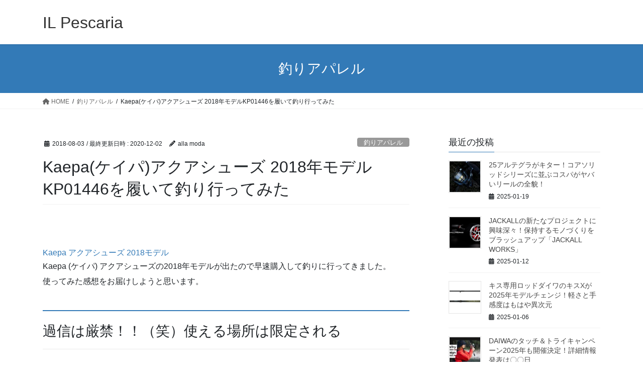

--- FILE ---
content_type: text/html; charset=UTF-8
request_url: https://seiro-nigiwaikan.jp/11382
body_size: 12510
content:
<!DOCTYPE html>
<html lang="ja">
<head>
<meta charset="utf-8">
<meta http-equiv="X-UA-Compatible" content="IE=edge">
<meta name="viewport" content="width=device-width, initial-scale=1">
<title>Kaepa(ケイパ)アクアシューズ  2018年モデルKP01446を履いて釣り行ってみた &#8211; IL Pescaria</title>
<meta name='robots' content='noindex, nofollow' />
	<style>img:is([sizes="auto" i], [sizes^="auto," i]) { contain-intrinsic-size: 3000px 1500px }</style>
	<link rel="alternate" type="application/rss+xml" title="IL Pescaria &raquo; フィード" href="https://seiro-nigiwaikan.jp/feed" />
<link rel="alternate" type="application/rss+xml" title="IL Pescaria &raquo; コメントフィード" href="https://seiro-nigiwaikan.jp/comments/feed" />
<link rel="alternate" type="application/rss+xml" title="IL Pescaria &raquo; Kaepa(ケイパ)アクアシューズ  2018年モデルKP01446を履いて釣り行ってみた のコメントのフィード" href="https://seiro-nigiwaikan.jp/11382/feed" />
<script type="text/javascript">
/* <![CDATA[ */
window._wpemojiSettings = {"baseUrl":"https:\/\/s.w.org\/images\/core\/emoji\/16.0.1\/72x72\/","ext":".png","svgUrl":"https:\/\/s.w.org\/images\/core\/emoji\/16.0.1\/svg\/","svgExt":".svg","source":{"concatemoji":"https:\/\/seiro-nigiwaikan.jp\/wp-includes\/js\/wp-emoji-release.min.js?ver=47957ce5439ffb93c917335ad0dec8ef"}};
/*! This file is auto-generated */
!function(s,n){var o,i,e;function c(e){try{var t={supportTests:e,timestamp:(new Date).valueOf()};sessionStorage.setItem(o,JSON.stringify(t))}catch(e){}}function p(e,t,n){e.clearRect(0,0,e.canvas.width,e.canvas.height),e.fillText(t,0,0);var t=new Uint32Array(e.getImageData(0,0,e.canvas.width,e.canvas.height).data),a=(e.clearRect(0,0,e.canvas.width,e.canvas.height),e.fillText(n,0,0),new Uint32Array(e.getImageData(0,0,e.canvas.width,e.canvas.height).data));return t.every(function(e,t){return e===a[t]})}function u(e,t){e.clearRect(0,0,e.canvas.width,e.canvas.height),e.fillText(t,0,0);for(var n=e.getImageData(16,16,1,1),a=0;a<n.data.length;a++)if(0!==n.data[a])return!1;return!0}function f(e,t,n,a){switch(t){case"flag":return n(e,"\ud83c\udff3\ufe0f\u200d\u26a7\ufe0f","\ud83c\udff3\ufe0f\u200b\u26a7\ufe0f")?!1:!n(e,"\ud83c\udde8\ud83c\uddf6","\ud83c\udde8\u200b\ud83c\uddf6")&&!n(e,"\ud83c\udff4\udb40\udc67\udb40\udc62\udb40\udc65\udb40\udc6e\udb40\udc67\udb40\udc7f","\ud83c\udff4\u200b\udb40\udc67\u200b\udb40\udc62\u200b\udb40\udc65\u200b\udb40\udc6e\u200b\udb40\udc67\u200b\udb40\udc7f");case"emoji":return!a(e,"\ud83e\udedf")}return!1}function g(e,t,n,a){var r="undefined"!=typeof WorkerGlobalScope&&self instanceof WorkerGlobalScope?new OffscreenCanvas(300,150):s.createElement("canvas"),o=r.getContext("2d",{willReadFrequently:!0}),i=(o.textBaseline="top",o.font="600 32px Arial",{});return e.forEach(function(e){i[e]=t(o,e,n,a)}),i}function t(e){var t=s.createElement("script");t.src=e,t.defer=!0,s.head.appendChild(t)}"undefined"!=typeof Promise&&(o="wpEmojiSettingsSupports",i=["flag","emoji"],n.supports={everything:!0,everythingExceptFlag:!0},e=new Promise(function(e){s.addEventListener("DOMContentLoaded",e,{once:!0})}),new Promise(function(t){var n=function(){try{var e=JSON.parse(sessionStorage.getItem(o));if("object"==typeof e&&"number"==typeof e.timestamp&&(new Date).valueOf()<e.timestamp+604800&&"object"==typeof e.supportTests)return e.supportTests}catch(e){}return null}();if(!n){if("undefined"!=typeof Worker&&"undefined"!=typeof OffscreenCanvas&&"undefined"!=typeof URL&&URL.createObjectURL&&"undefined"!=typeof Blob)try{var e="postMessage("+g.toString()+"("+[JSON.stringify(i),f.toString(),p.toString(),u.toString()].join(",")+"));",a=new Blob([e],{type:"text/javascript"}),r=new Worker(URL.createObjectURL(a),{name:"wpTestEmojiSupports"});return void(r.onmessage=function(e){c(n=e.data),r.terminate(),t(n)})}catch(e){}c(n=g(i,f,p,u))}t(n)}).then(function(e){for(var t in e)n.supports[t]=e[t],n.supports.everything=n.supports.everything&&n.supports[t],"flag"!==t&&(n.supports.everythingExceptFlag=n.supports.everythingExceptFlag&&n.supports[t]);n.supports.everythingExceptFlag=n.supports.everythingExceptFlag&&!n.supports.flag,n.DOMReady=!1,n.readyCallback=function(){n.DOMReady=!0}}).then(function(){return e}).then(function(){var e;n.supports.everything||(n.readyCallback(),(e=n.source||{}).concatemoji?t(e.concatemoji):e.wpemoji&&e.twemoji&&(t(e.twemoji),t(e.wpemoji)))}))}((window,document),window._wpemojiSettings);
/* ]]> */
</script>
<style id='wp-emoji-styles-inline-css' type='text/css'>

	img.wp-smiley, img.emoji {
		display: inline !important;
		border: none !important;
		box-shadow: none !important;
		height: 1em !important;
		width: 1em !important;
		margin: 0 0.07em !important;
		vertical-align: -0.1em !important;
		background: none !important;
		padding: 0 !important;
	}
</style>
<style id='classic-theme-styles-inline-css' type='text/css'>
/*! This file is auto-generated */
.wp-block-button__link{color:#fff;background-color:#32373c;border-radius:9999px;box-shadow:none;text-decoration:none;padding:calc(.667em + 2px) calc(1.333em + 2px);font-size:1.125em}.wp-block-file__button{background:#32373c;color:#fff;text-decoration:none}
</style>
<style id='global-styles-inline-css' type='text/css'>
:root{--wp--preset--aspect-ratio--square: 1;--wp--preset--aspect-ratio--4-3: 4/3;--wp--preset--aspect-ratio--3-4: 3/4;--wp--preset--aspect-ratio--3-2: 3/2;--wp--preset--aspect-ratio--2-3: 2/3;--wp--preset--aspect-ratio--16-9: 16/9;--wp--preset--aspect-ratio--9-16: 9/16;--wp--preset--color--black: #000000;--wp--preset--color--cyan-bluish-gray: #abb8c3;--wp--preset--color--white: #ffffff;--wp--preset--color--pale-pink: #f78da7;--wp--preset--color--vivid-red: #cf2e2e;--wp--preset--color--luminous-vivid-orange: #ff6900;--wp--preset--color--luminous-vivid-amber: #fcb900;--wp--preset--color--light-green-cyan: #7bdcb5;--wp--preset--color--vivid-green-cyan: #00d084;--wp--preset--color--pale-cyan-blue: #8ed1fc;--wp--preset--color--vivid-cyan-blue: #0693e3;--wp--preset--color--vivid-purple: #9b51e0;--wp--preset--gradient--vivid-cyan-blue-to-vivid-purple: linear-gradient(135deg,rgba(6,147,227,1) 0%,rgb(155,81,224) 100%);--wp--preset--gradient--light-green-cyan-to-vivid-green-cyan: linear-gradient(135deg,rgb(122,220,180) 0%,rgb(0,208,130) 100%);--wp--preset--gradient--luminous-vivid-amber-to-luminous-vivid-orange: linear-gradient(135deg,rgba(252,185,0,1) 0%,rgba(255,105,0,1) 100%);--wp--preset--gradient--luminous-vivid-orange-to-vivid-red: linear-gradient(135deg,rgba(255,105,0,1) 0%,rgb(207,46,46) 100%);--wp--preset--gradient--very-light-gray-to-cyan-bluish-gray: linear-gradient(135deg,rgb(238,238,238) 0%,rgb(169,184,195) 100%);--wp--preset--gradient--cool-to-warm-spectrum: linear-gradient(135deg,rgb(74,234,220) 0%,rgb(151,120,209) 20%,rgb(207,42,186) 40%,rgb(238,44,130) 60%,rgb(251,105,98) 80%,rgb(254,248,76) 100%);--wp--preset--gradient--blush-light-purple: linear-gradient(135deg,rgb(255,206,236) 0%,rgb(152,150,240) 100%);--wp--preset--gradient--blush-bordeaux: linear-gradient(135deg,rgb(254,205,165) 0%,rgb(254,45,45) 50%,rgb(107,0,62) 100%);--wp--preset--gradient--luminous-dusk: linear-gradient(135deg,rgb(255,203,112) 0%,rgb(199,81,192) 50%,rgb(65,88,208) 100%);--wp--preset--gradient--pale-ocean: linear-gradient(135deg,rgb(255,245,203) 0%,rgb(182,227,212) 50%,rgb(51,167,181) 100%);--wp--preset--gradient--electric-grass: linear-gradient(135deg,rgb(202,248,128) 0%,rgb(113,206,126) 100%);--wp--preset--gradient--midnight: linear-gradient(135deg,rgb(2,3,129) 0%,rgb(40,116,252) 100%);--wp--preset--font-size--small: 13px;--wp--preset--font-size--medium: 20px;--wp--preset--font-size--large: 36px;--wp--preset--font-size--x-large: 42px;--wp--preset--spacing--20: 0.44rem;--wp--preset--spacing--30: 0.67rem;--wp--preset--spacing--40: 1rem;--wp--preset--spacing--50: 1.5rem;--wp--preset--spacing--60: 2.25rem;--wp--preset--spacing--70: 3.38rem;--wp--preset--spacing--80: 5.06rem;--wp--preset--shadow--natural: 6px 6px 9px rgba(0, 0, 0, 0.2);--wp--preset--shadow--deep: 12px 12px 50px rgba(0, 0, 0, 0.4);--wp--preset--shadow--sharp: 6px 6px 0px rgba(0, 0, 0, 0.2);--wp--preset--shadow--outlined: 6px 6px 0px -3px rgba(255, 255, 255, 1), 6px 6px rgba(0, 0, 0, 1);--wp--preset--shadow--crisp: 6px 6px 0px rgba(0, 0, 0, 1);}:where(.is-layout-flex){gap: 0.5em;}:where(.is-layout-grid){gap: 0.5em;}body .is-layout-flex{display: flex;}.is-layout-flex{flex-wrap: wrap;align-items: center;}.is-layout-flex > :is(*, div){margin: 0;}body .is-layout-grid{display: grid;}.is-layout-grid > :is(*, div){margin: 0;}:where(.wp-block-columns.is-layout-flex){gap: 2em;}:where(.wp-block-columns.is-layout-grid){gap: 2em;}:where(.wp-block-post-template.is-layout-flex){gap: 1.25em;}:where(.wp-block-post-template.is-layout-grid){gap: 1.25em;}.has-black-color{color: var(--wp--preset--color--black) !important;}.has-cyan-bluish-gray-color{color: var(--wp--preset--color--cyan-bluish-gray) !important;}.has-white-color{color: var(--wp--preset--color--white) !important;}.has-pale-pink-color{color: var(--wp--preset--color--pale-pink) !important;}.has-vivid-red-color{color: var(--wp--preset--color--vivid-red) !important;}.has-luminous-vivid-orange-color{color: var(--wp--preset--color--luminous-vivid-orange) !important;}.has-luminous-vivid-amber-color{color: var(--wp--preset--color--luminous-vivid-amber) !important;}.has-light-green-cyan-color{color: var(--wp--preset--color--light-green-cyan) !important;}.has-vivid-green-cyan-color{color: var(--wp--preset--color--vivid-green-cyan) !important;}.has-pale-cyan-blue-color{color: var(--wp--preset--color--pale-cyan-blue) !important;}.has-vivid-cyan-blue-color{color: var(--wp--preset--color--vivid-cyan-blue) !important;}.has-vivid-purple-color{color: var(--wp--preset--color--vivid-purple) !important;}.has-black-background-color{background-color: var(--wp--preset--color--black) !important;}.has-cyan-bluish-gray-background-color{background-color: var(--wp--preset--color--cyan-bluish-gray) !important;}.has-white-background-color{background-color: var(--wp--preset--color--white) !important;}.has-pale-pink-background-color{background-color: var(--wp--preset--color--pale-pink) !important;}.has-vivid-red-background-color{background-color: var(--wp--preset--color--vivid-red) !important;}.has-luminous-vivid-orange-background-color{background-color: var(--wp--preset--color--luminous-vivid-orange) !important;}.has-luminous-vivid-amber-background-color{background-color: var(--wp--preset--color--luminous-vivid-amber) !important;}.has-light-green-cyan-background-color{background-color: var(--wp--preset--color--light-green-cyan) !important;}.has-vivid-green-cyan-background-color{background-color: var(--wp--preset--color--vivid-green-cyan) !important;}.has-pale-cyan-blue-background-color{background-color: var(--wp--preset--color--pale-cyan-blue) !important;}.has-vivid-cyan-blue-background-color{background-color: var(--wp--preset--color--vivid-cyan-blue) !important;}.has-vivid-purple-background-color{background-color: var(--wp--preset--color--vivid-purple) !important;}.has-black-border-color{border-color: var(--wp--preset--color--black) !important;}.has-cyan-bluish-gray-border-color{border-color: var(--wp--preset--color--cyan-bluish-gray) !important;}.has-white-border-color{border-color: var(--wp--preset--color--white) !important;}.has-pale-pink-border-color{border-color: var(--wp--preset--color--pale-pink) !important;}.has-vivid-red-border-color{border-color: var(--wp--preset--color--vivid-red) !important;}.has-luminous-vivid-orange-border-color{border-color: var(--wp--preset--color--luminous-vivid-orange) !important;}.has-luminous-vivid-amber-border-color{border-color: var(--wp--preset--color--luminous-vivid-amber) !important;}.has-light-green-cyan-border-color{border-color: var(--wp--preset--color--light-green-cyan) !important;}.has-vivid-green-cyan-border-color{border-color: var(--wp--preset--color--vivid-green-cyan) !important;}.has-pale-cyan-blue-border-color{border-color: var(--wp--preset--color--pale-cyan-blue) !important;}.has-vivid-cyan-blue-border-color{border-color: var(--wp--preset--color--vivid-cyan-blue) !important;}.has-vivid-purple-border-color{border-color: var(--wp--preset--color--vivid-purple) !important;}.has-vivid-cyan-blue-to-vivid-purple-gradient-background{background: var(--wp--preset--gradient--vivid-cyan-blue-to-vivid-purple) !important;}.has-light-green-cyan-to-vivid-green-cyan-gradient-background{background: var(--wp--preset--gradient--light-green-cyan-to-vivid-green-cyan) !important;}.has-luminous-vivid-amber-to-luminous-vivid-orange-gradient-background{background: var(--wp--preset--gradient--luminous-vivid-amber-to-luminous-vivid-orange) !important;}.has-luminous-vivid-orange-to-vivid-red-gradient-background{background: var(--wp--preset--gradient--luminous-vivid-orange-to-vivid-red) !important;}.has-very-light-gray-to-cyan-bluish-gray-gradient-background{background: var(--wp--preset--gradient--very-light-gray-to-cyan-bluish-gray) !important;}.has-cool-to-warm-spectrum-gradient-background{background: var(--wp--preset--gradient--cool-to-warm-spectrum) !important;}.has-blush-light-purple-gradient-background{background: var(--wp--preset--gradient--blush-light-purple) !important;}.has-blush-bordeaux-gradient-background{background: var(--wp--preset--gradient--blush-bordeaux) !important;}.has-luminous-dusk-gradient-background{background: var(--wp--preset--gradient--luminous-dusk) !important;}.has-pale-ocean-gradient-background{background: var(--wp--preset--gradient--pale-ocean) !important;}.has-electric-grass-gradient-background{background: var(--wp--preset--gradient--electric-grass) !important;}.has-midnight-gradient-background{background: var(--wp--preset--gradient--midnight) !important;}.has-small-font-size{font-size: var(--wp--preset--font-size--small) !important;}.has-medium-font-size{font-size: var(--wp--preset--font-size--medium) !important;}.has-large-font-size{font-size: var(--wp--preset--font-size--large) !important;}.has-x-large-font-size{font-size: var(--wp--preset--font-size--x-large) !important;}
:where(.wp-block-post-template.is-layout-flex){gap: 1.25em;}:where(.wp-block-post-template.is-layout-grid){gap: 1.25em;}
:where(.wp-block-columns.is-layout-flex){gap: 2em;}:where(.wp-block-columns.is-layout-grid){gap: 2em;}
:root :where(.wp-block-pullquote){font-size: 1.5em;line-height: 1.6;}
</style>
<link rel='stylesheet' id='bootstrap-4-style-css' href='https://seiro-nigiwaikan.jp/wp-content/themes/lightning/_g2/library/bootstrap-4/css/bootstrap.min.css?ver=4.5.0' type='text/css' media='all' />
<link rel='stylesheet' id='lightning-common-style-css' href='https://seiro-nigiwaikan.jp/wp-content/themes/lightning/_g2/assets/css/common.css?ver=15.32.1' type='text/css' media='all' />
<style id='lightning-common-style-inline-css' type='text/css'>
/* vk-mobile-nav */:root {--vk-mobile-nav-menu-btn-bg-src: url("https://seiro-nigiwaikan.jp/wp-content/themes/lightning/_g2/inc/vk-mobile-nav/package/images/vk-menu-btn-black.svg");--vk-mobile-nav-menu-btn-close-bg-src: url("https://seiro-nigiwaikan.jp/wp-content/themes/lightning/_g2/inc/vk-mobile-nav/package/images/vk-menu-close-black.svg");--vk-menu-acc-icon-open-black-bg-src: url("https://seiro-nigiwaikan.jp/wp-content/themes/lightning/_g2/inc/vk-mobile-nav/package/images/vk-menu-acc-icon-open-black.svg");--vk-menu-acc-icon-open-white-bg-src: url("https://seiro-nigiwaikan.jp/wp-content/themes/lightning/_g2/inc/vk-mobile-nav/package/images/vk-menu-acc-icon-open-white.svg");--vk-menu-acc-icon-close-black-bg-src: url("https://seiro-nigiwaikan.jp/wp-content/themes/lightning/_g2/inc/vk-mobile-nav/package/images/vk-menu-close-black.svg");--vk-menu-acc-icon-close-white-bg-src: url("https://seiro-nigiwaikan.jp/wp-content/themes/lightning/_g2/inc/vk-mobile-nav/package/images/vk-menu-close-white.svg");}
</style>
<link rel='stylesheet' id='lightning-design-style-css' href='https://seiro-nigiwaikan.jp/wp-content/themes/lightning/_g2/design-skin/origin2/css/style.css?ver=15.32.1' type='text/css' media='all' />
<style id='lightning-design-style-inline-css' type='text/css'>
:root {--color-key:#337ab7;--wp--preset--color--vk-color-primary:#337ab7;--color-key-dark:#2e6da4;}
a { color:#337ab7; }
.tagcloud a:before { font-family: "Font Awesome 5 Free";content: "\f02b";font-weight: bold; }
.media .media-body .media-heading a:hover { color:; }@media (min-width: 768px){.gMenu > li:before,.gMenu > li.menu-item-has-children::after { border-bottom-color: }.gMenu li li { background-color: }.gMenu li li a:hover { background-color:; }} /* @media (min-width: 768px) */.page-header { background-color:; }h2,.mainSection-title { border-top-color:; }h3:after,.subSection-title:after { border-bottom-color:; }ul.page-numbers li span.page-numbers.current,.page-link dl .post-page-numbers.current { background-color:; }.pager li > a { border-color:;color:;}.pager li > a:hover { background-color:;color:#fff;}.siteFooter { border-top-color:; }dt { border-left-color:; }:root {--g_nav_main_acc_icon_open_url:url(https://seiro-nigiwaikan.jp/wp-content/themes/lightning/_g2/inc/vk-mobile-nav/package/images/vk-menu-acc-icon-open-black.svg);--g_nav_main_acc_icon_close_url: url(https://seiro-nigiwaikan.jp/wp-content/themes/lightning/_g2/inc/vk-mobile-nav/package/images/vk-menu-close-black.svg);--g_nav_sub_acc_icon_open_url: url(https://seiro-nigiwaikan.jp/wp-content/themes/lightning/_g2/inc/vk-mobile-nav/package/images/vk-menu-acc-icon-open-white.svg);--g_nav_sub_acc_icon_close_url: url(https://seiro-nigiwaikan.jp/wp-content/themes/lightning/_g2/inc/vk-mobile-nav/package/images/vk-menu-close-white.svg);}
</style>
<link rel='stylesheet' id='lightning-theme-style-css' href='https://seiro-nigiwaikan.jp/wp-content/themes/lightning/style.css?ver=15.32.1' type='text/css' media='all' />
<link rel='stylesheet' id='vk-font-awesome-css' href='https://seiro-nigiwaikan.jp/wp-content/themes/lightning/vendor/vektor-inc/font-awesome-versions/src/versions/6/css/all.min.css?ver=6.6.0' type='text/css' media='all' />
<script type="text/javascript" src="https://seiro-nigiwaikan.jp/wp-includes/js/jquery/jquery.min.js?ver=3.7.1" id="jquery-core-js"></script>
<script type="text/javascript" src="https://seiro-nigiwaikan.jp/wp-includes/js/jquery/jquery-migrate.min.js?ver=3.4.1" id="jquery-migrate-js"></script>
<link rel="https://api.w.org/" href="https://seiro-nigiwaikan.jp/wp-json/" /><link rel="alternate" title="JSON" type="application/json" href="https://seiro-nigiwaikan.jp/wp-json/wp/v2/posts/11382" /><link rel="EditURI" type="application/rsd+xml" title="RSD" href="https://seiro-nigiwaikan.jp/xmlrpc.php?rsd" />
<link rel="canonical" href="https://seiro-nigiwaikan.jp/11382" />
<link rel="alternate" title="oEmbed (JSON)" type="application/json+oembed" href="https://seiro-nigiwaikan.jp/wp-json/oembed/1.0/embed?url=https%3A%2F%2Fseiro-nigiwaikan.jp%2F11382" />
<link rel="alternate" title="oEmbed (XML)" type="text/xml+oembed" href="https://seiro-nigiwaikan.jp/wp-json/oembed/1.0/embed?url=https%3A%2F%2Fseiro-nigiwaikan.jp%2F11382&#038;format=xml" />
<style id="lightning-color-custom-for-plugins" type="text/css">/* ltg theme common */.color_key_bg,.color_key_bg_hover:hover{background-color: #337ab7;}.color_key_txt,.color_key_txt_hover:hover{color: #337ab7;}.color_key_border,.color_key_border_hover:hover{border-color: #337ab7;}.color_key_dark_bg,.color_key_dark_bg_hover:hover{background-color: #2e6da4;}.color_key_dark_txt,.color_key_dark_txt_hover:hover{color: #2e6da4;}.color_key_dark_border,.color_key_dark_border_hover:hover{border-color: #2e6da4;}</style>
</head>
<body data-rsssl=1 class="wp-singular post-template-default single single-post postid-11382 single-format-standard wp-theme-lightning fa_v6_css sidebar-fix sidebar-fix-priority-top bootstrap4 device-pc">
<a class="skip-link screen-reader-text" href="#main">コンテンツへスキップ</a>
<a class="skip-link screen-reader-text" href="#vk-mobile-nav">ナビゲーションに移動</a>
<header class="siteHeader">
		<div class="container siteHeadContainer">
		<div class="navbar-header">
						<p class="navbar-brand siteHeader_logo">
			<a href="https://seiro-nigiwaikan.jp/">
				<span>IL Pescaria</span>
			</a>
			</p>
					</div>

			</div>
	</header>

<div class="section page-header"><div class="container"><div class="row"><div class="col-md-12">
<div class="page-header_pageTitle">
釣りアパレル</div>
</div></div></div></div><!-- [ /.page-header ] -->


<!-- [ .breadSection ] --><div class="section breadSection"><div class="container"><div class="row"><ol class="breadcrumb" itemscope itemtype="https://schema.org/BreadcrumbList"><li id="panHome" itemprop="itemListElement" itemscope itemtype="http://schema.org/ListItem"><a itemprop="item" href="https://seiro-nigiwaikan.jp/"><span itemprop="name"><i class="fa fa-home"></i> HOME</span></a><meta itemprop="position" content="1" /></li><li itemprop="itemListElement" itemscope itemtype="http://schema.org/ListItem"><a itemprop="item" href="https://seiro-nigiwaikan.jp/category/moda"><span itemprop="name">釣りアパレル</span></a><meta itemprop="position" content="2" /></li><li><span>Kaepa(ケイパ)アクアシューズ 2018年モデルKP01446を履いて釣り行ってみた</span><meta itemprop="position" content="3" /></li></ol></div></div></div><!-- [ /.breadSection ] -->

<div class="section siteContent">
<div class="container">
<div class="row">

	<div class="col mainSection mainSection-col-two baseSection vk_posts-mainSection" id="main" role="main">
				<article id="post-11382" class="entry entry-full post-11382 post type-post status-publish format-standard has-post-thumbnail hentry category-moda">

	
	
		<header class="entry-header">
			<div class="entry-meta">


<span class="published entry-meta_items">2018-08-03</span>

<span class="entry-meta_items entry-meta_updated">/ 最終更新日時 : <span class="updated">2020-12-02</span></span>


	
	<span class="vcard author entry-meta_items entry-meta_items_author"><span class="fn">alla moda</span></span>



<span class="entry-meta_items entry-meta_items_term"><a href="https://seiro-nigiwaikan.jp/category/moda" class="btn btn-xs btn-primary entry-meta_items_term_button" style="background-color:#999999;border:none;">釣りアパレル</a></span>
</div>
				<h1 class="entry-title">
											Kaepa(ケイパ)アクアシューズ  2018年モデルKP01446を履いて釣り行ってみた									</h1>
		</header>

	
	
	<div class="entry-body">
				<p><a href="https://hb.afl.rakuten.co.jp/hgc/g00qvuv4.npa3wcce.g00qvuv4.npa3x53d/kaereba_main_201808031629113235?pc=https%3A%2F%2Fitem.rakuten.co.jp%2Foutlet-grasshopper%2Fkp-00623%2F&#038;m=http%3A%2F%2Fm.rakuten.co.jp%2Foutlet-grasshopper%2Fi%2F10017183%2F" target="_blank" rel="nofollow noopener noreferrer"><img decoding="async" src="https://thumbnail.image.rakuten.co.jp/@0_mall/outlet-grasshopper/cabinet/1605/kp-00623.jpg?_ex=320x320"></a></p>
<div class="big">
<a href="https://hb.afl.rakuten.co.jp/hgc/g00qvuv4.npa3wcce.g00qvuv4.npa3x53d/kaereba_main_201808031629536675?pc=https%3A%2F%2Fitem.rakuten.co.jp%2Foutlet-grasshopper%2Fkp-00623%2F&#038;m=http%3A%2F%2Fm.rakuten.co.jp%2Foutlet-grasshopper%2Fi%2F10017183%2F" target="_blank" rel="nofollow noopener noreferrer">Kaepa アクアシューズ 2018モデル</a>
</div>
<p>Kaepa (ケイパ) アクアシューズの2018年モデルが出たので早速購入して釣りに行ってきました。<br />
使ってみた感想をお届けしようと思います。</p>
<h2>過信は厳禁！！（笑）使える場所は限定される</h2>
<p><img fetchpriority="high" decoding="async" src="https://seiro-nigiwaikan.jp/wp-content/uploads/2018/08/gurekutu-1.jpg" alt="" width="640" height="480" class="aligncenter size-full wp-image-11384" /><br />
今回履いていった釣りはチニング。オカッパリです。ただしランディングの際はテトラとか、半分濡れていた敷石の上を歩きます。</p>
<p>”水陸両用”とか、”屋外の５大ケガを回避”、”濡れた場所でもしっかりグリップ”と書いてあったので、少し不安であったが見た目のデザインが気に入ったので購入しました。</p>
<h3>見た目</h3>
<p><img decoding="async" src="https://seiro-nigiwaikan.jp/wp-content/uploads/2018/08/kutkukutu-1.jpg" alt="" width="640" height="480" class="aligncenter size-full wp-image-11386" /><br />
カラーは5種類が用意されており、僕が買ったのはグレーカモ。うんほかのカラーだとしてもデザインも悪くなく見た目はけっこうイケてる。</p>
<h3>履き心地</h3>
<p>履き心地は素材がとても</p>
<div class="big">柔らかく、軽くて</div>
<p>自分の足で歩いている感覚。昔の地下足袋とかに似ている印象。足にピッタリフィットしているので<strong>素足感覚</strong>で歩けるのがいい。</p>
<h3>本当に滑り止め！できてる！？</h3>
<p><img decoding="async" src="https://seiro-nigiwaikan.jp/wp-content/uploads/2018/08/sokosokoikeru-1.jpg" alt="" width="640" height="480" class="aligncenter size-full wp-image-11387" /><br />
謳い文句に”レジャーにも釣りにも”と書いてあるので、釣りに大丈夫かと？<br />
う～ん・・・？実直に思ったままを書きます。</p>
<p>釣りに行けないかと聞かれると「行けます！」<br />
東京湾奥の運河みたいに道がちゃんとキレイに舗装されていてしっかり柵があるような場所ならＯＫ！<br />
サーフも問題なし！陸の釣り堀でもＯＫ！</p>
<p>草が生い茂った土の上しか歩かないとかいうのなら陸っぱりバスとかも全然行けます。</p>
<p><strong><br />
が、しか～し<br />
</strong></p>
<p>濡れてるゴロタや磯なんて皆無。乾いていても砂がついたテトラや敷石の上では<br />
<strong>ズルっとしっかり滑る！</strong></p>
<p>油断するととても危険。</p>
<h2>まとめ総合評価</h2>
<p>釣りに履いて行けます。ただし<strong>天気の良い日の陸っぱり限定ライトな釣り</strong>限定！</p>
<p>陸っぱりでもいいです、本気でシーバスとかランガンしに行くときはコイツに出番はないかな…。</p>
<p><span class="big">ケイパ【Kaepa】2018年モデル マリンシューズ</span></p>
<div class="cstmreba">
<div class="kaerebalink-box">
<div class="kaerebalink-image"><a href="https://hb.afl.rakuten.co.jp/hgc/g00qvuv4.npa3wcce.g00qvuv4.npa3x53d/kaereba_main_201808031743282395?pc=https%3A%2F%2Fitem.rakuten.co.jp%2Foutlet-grasshopper%2Fkp-00623%2F&#038;m=http%3A%2F%2Fm.rakuten.co.jp%2Foutlet-grasshopper%2Fi%2F10017183%2F" target="_blank" rel="nofollow noopener noreferrer"><img decoding="async" src="https://thumbnail.image.rakuten.co.jp/@0_mall/outlet-grasshopper/cabinet/1605/kp-00623.jpg?_ex=320x320" style="border: none;" /></a></div>
<div class="kaerebalink-info">
<div class="kaerebalink-name">
<div class="kaerebalink-powered-date">posted with <a href="https://kaereba.com" rel="nofollow noopener noreferrer" target="_blank">カエレバ</a></div>
</div>
<div class="kaerebalink-detail"></div>
<div class="kaerebalink-link1">
<div class="shoplinkrakuten"><a href="https://hb.afl.rakuten.co.jp/hgc/10ca066c.24922028.10ca066d.f0a9a522/kaereba_main_201808031743282395?pc=https%3A%2F%2Fsearch.rakuten.co.jp%2Fsearch%2Fmall%2FKaepa%2520%25E3%2582%25A2%25E3%2582%25AF%25E3%2582%25A2%25E3%2582%25B7%25E3%2583%25A5%25E3%2583%25BC%25E3%2582%25BA%25E3%2580%2580KP01446%2F-%2Ff.1-p.1-s.1-sf.0-st.A-v.2%3Fx%3D0%26scid%3Daf_ich_link_urltxt%26m%3Dhttp%3A%2F%2Fm.rakuten.co.jp%2F" target="_blank" rel="nofollow noopener noreferrer">楽天市場で見る</a></div>
<div class="shoplinkamazon"><a href="https://www.amazon.co.jp/gp/search?keywords=Kaepa%20%E3%82%A2%E3%82%AF%E3%82%A2%E3%82%B7%E3%83%A5%E3%83%BC%E3%82%BA%E3%80%80KP01446&#038;__mk_ja_JP=%E3%82%AB%E3%82%BF%E3%82%AB%E3%83%8A&#038;tag=100kanbanban-22" target="_blank" rel="nofollow noopener noreferrer">Amazonで見る</a></div>
</div>
</div>
<div class="booklink-footer"></div>
</div>
</div>
			</div>

	
	
	
	
		<div class="entry-footer">

			<div class="entry-meta-dataList"><dl><dt>カテゴリー</dt><dd><a href="https://seiro-nigiwaikan.jp/category/moda">釣りアパレル</a></dd></dl></div>
		</div><!-- [ /.entry-footer ] -->
	
	
			
		<div id="comments" class="comments-area">
	
		
		
		
			<div id="respond" class="comment-respond">
		<h3 id="reply-title" class="comment-reply-title">コメントを残す</h3><form action="https://seiro-nigiwaikan.jp/wp-comments-post.php" method="post" id="commentform" class="comment-form"><p class="comment-notes"><span id="email-notes">メールアドレスが公開されることはありません。</span> <span class="required-field-message"><span class="required">※</span> が付いている欄は必須項目です</span></p><p class="comment-form-comment"><label for="comment">コメント <span class="required">※</span></label> <textarea id="comment" name="comment" cols="45" rows="8" maxlength="65525" required="required"></textarea></p><p class="comment-form-author"><label for="author">名前</label> <input id="author" name="author" type="text" value="" size="30" maxlength="245" autocomplete="name" /></p>
<p class="comment-form-email"><label for="email">メール</label> <input id="email" name="email" type="text" value="" size="30" maxlength="100" aria-describedby="email-notes" autocomplete="email" /></p>
<p class="comment-form-url"><label for="url">サイト</label> <input id="url" name="url" type="text" value="" size="30" maxlength="200" autocomplete="url" /></p>
<p><img src="https://seiro-nigiwaikan.jp/wp-content/siteguard/14595110.png" alt="CAPTCHA"></p><p><label for="siteguard_captcha">上に表示された文字を入力してください。</label><br /><input type="text" name="siteguard_captcha" id="siteguard_captcha" class="input" value="" size="10" aria-required="true" /><input type="hidden" name="siteguard_captcha_prefix" id="siteguard_captcha_prefix" value="14595110" /></p><p class="form-submit"><input name="submit" type="submit" id="submit" class="submit" value="コメントを送信" /> <input type='hidden' name='comment_post_ID' value='11382' id='comment_post_ID' />
<input type='hidden' name='comment_parent' id='comment_parent' value='0' />
</p><p style="display: none;"><input type="hidden" id="akismet_comment_nonce" name="akismet_comment_nonce" value="5c1c6a02b4" /></p><p style="display: none !important;" class="akismet-fields-container" data-prefix="ak_"><label>&#916;<textarea name="ak_hp_textarea" cols="45" rows="8" maxlength="100"></textarea></label><input type="hidden" id="ak_js_1" name="ak_js" value="162"/><script>document.getElementById( "ak_js_1" ).setAttribute( "value", ( new Date() ).getTime() );</script></p></form>	</div><!-- #respond -->
	
		</div><!-- #comments -->
	
	
</article><!-- [ /#post-11382 ] -->


	<div class="vk_posts postNextPrev">

		<div class="vk_post-col-xs-12 vk_post-col-sm-12 vk_post-col-md-6"></div>
		<div id="post-78" class="vk_post vk_post-postType-post card card-post card-horizontal card-sm vk_post-col-xs-12 vk_post-col-sm-12 vk_post-col-md-6 card-horizontal-reverse postNextPrev_next post-78 post type-post status-publish format-standard has-post-thumbnail hentry category-oratanera tag-1082 tag-49 tag-6"><div class="card-horizontal-inner-row"><div class="vk_post-col-5 col-5 card-img-outer"><div class="vk_post_imgOuter" style="background-image:url(https://seiro-nigiwaikan.jp/wp-content/uploads/2018/08/kimasitcorza.png)"><a href="https://seiro-nigiwaikan.jp/78"><div class="card-img-overlay"><span class="vk_post_imgOuter_singleTermLabel" style="color:#fff;background-color:#999999">チニング</span></div><img src="https://seiro-nigiwaikan.jp/wp-content/uploads/2018/08/kimasitcorza-225x169.png" class="vk_post_imgOuter_img card-img card-img-use-bg wp-post-image" sizes="auto, (max-width: 225px) 100vw, 225px" /></a></div><!-- [ /.vk_post_imgOuter ] --></div><!-- /.col --><div class="vk_post-col-7 col-7"><div class="vk_post_body card-body"><p class="postNextPrev_label">次の記事</p><h5 class="vk_post_title card-title"><a href="https://seiro-nigiwaikan.jp/78">メジャークラフト コルザ CZS-702ML インプレ</a></h5><div class="vk_post_date card-date published">2018-08-05</div></div><!-- [ /.card-body ] --></div><!-- /.col --></div><!-- [ /.row ] --></div><!-- [ /.card ] -->
		</div>
					</div><!-- [ /.mainSection ] -->

			<div class="col subSection sideSection sideSection-col-two baseSection">
						

<aside class="widget widget_postlist">
<h1 class="subSection-title">最近の投稿</h1>

  <div class="media">

	
	  <div class="media-left postList_thumbnail">
		<a href="https://seiro-nigiwaikan.jp/25640">
		<img width="100" height="100" src="https://seiro-nigiwaikan.jp/wp-content/uploads/2025/01/urtegra-100x100.jpg" class="attachment-thumbnail size-thumbnail wp-post-image" alt="25アルテグラ" decoding="async" loading="lazy" />		</a>
	  </div>

	
	<div class="media-body">
	  <h4 class="media-heading"><a href="https://seiro-nigiwaikan.jp/25640">25アルテグラがキター！コアソリッドシリーズに並ぶコスパがヤバいリールの全貌！</a></h4>
	  <div class="published entry-meta_items">2025-01-19</div>
	</div>
  </div>


  <div class="media">

	
	  <div class="media-left postList_thumbnail">
		<a href="https://seiro-nigiwaikan.jp/25633">
		<img width="100" height="100" src="https://seiro-nigiwaikan.jp/wp-content/uploads/2025/01/th-100x100.png" class="attachment-thumbnail size-thumbnail wp-post-image" alt="JACKALL WORKS" decoding="async" loading="lazy" />		</a>
	  </div>

	
	<div class="media-body">
	  <h4 class="media-heading"><a href="https://seiro-nigiwaikan.jp/25633">JACKALLの新たなプロジェクトに興味深々！保持するモノづくりをブラッシュアップ「JACKALL WORKS」</a></h4>
	  <div class="published entry-meta_items">2025-01-12</div>
	</div>
  </div>


  <div class="media">

	
	  <div class="media-left postList_thumbnail">
		<a href="https://seiro-nigiwaikan.jp/25623">
		<img width="100" height="100" src="https://seiro-nigiwaikan.jp/wp-content/uploads/2025/01/25kisX-100x100.png" class="attachment-thumbnail size-thumbnail wp-post-image" alt="ダイワ25キスX" decoding="async" loading="lazy" />		</a>
	  </div>

	
	<div class="media-body">
	  <h4 class="media-heading"><a href="https://seiro-nigiwaikan.jp/25623">キス専用ロッドダイワのキスXが2025年モデルチェンジ！軽さと手感度はもはや異次元</a></h4>
	  <div class="published entry-meta_items">2025-01-06</div>
	</div>
  </div>


  <div class="media">

	
	  <div class="media-left postList_thumbnail">
		<a href="https://seiro-nigiwaikan.jp/25611">
		<img width="100" height="100" src="https://seiro-nigiwaikan.jp/wp-content/uploads/2024/12/mydiwa-100x100.jpg" class="attachment-thumbnail size-thumbnail wp-post-image" alt="" decoding="async" loading="lazy" />		</a>
	  </div>

	
	<div class="media-body">
	  <h4 class="media-heading"><a href="https://seiro-nigiwaikan.jp/25611">DAIWAのタッチ＆トライキャンペーン2025年も開催決定！詳細情報発表は〇〇日</a></h4>
	  <div class="published entry-meta_items">2024-12-22</div>
	</div>
  </div>


  <div class="media">

	
	  <div class="media-left postList_thumbnail">
		<a href="https://seiro-nigiwaikan.jp/25599">
		<img width="100" height="100" src="https://seiro-nigiwaikan.jp/wp-content/uploads/2024/12/keepcast-100x100.jpg" class="attachment-thumbnail size-thumbnail wp-post-image" alt="2025年キープキャスト" decoding="async" loading="lazy" />		</a>
	  </div>

	
	<div class="media-body">
	  <h4 class="media-heading"><a href="https://seiro-nigiwaikan.jp/25599">2025年キープキャストの開催地と日程決定！フッシングショーを彩る出展メーカーも目白押し</a></h4>
	  <div class="published entry-meta_items">2024-12-15</div>
	</div>
  </div>


  <div class="media">

	
	  <div class="media-left postList_thumbnail">
		<a href="https://seiro-nigiwaikan.jp/25582">
		<img width="100" height="100" src="https://seiro-nigiwaikan.jp/wp-content/uploads/2024/12/24scopionMD300-100x100.png" class="attachment-thumbnail size-thumbnail wp-post-image" alt="24スコーピオンMD300" decoding="async" loading="lazy" />		</a>
	  </div>

	
	<div class="media-body">
	  <h4 class="media-heading"><a href="https://seiro-nigiwaikan.jp/25582">スコーピオン MD 300爆誕！大型魚だけを想定したストロングモデルの本気度</a></h4>
	  <div class="published entry-meta_items">2024-12-08</div>
	</div>
  </div>


  <div class="media">

	
	  <div class="media-left postList_thumbnail">
		<a href="https://seiro-nigiwaikan.jp/25572">
		<img width="100" height="100" src="https://seiro-nigiwaikan.jp/wp-content/uploads/2024/12/nabaron150f-100x100.png" class="attachment-thumbnail size-thumbnail wp-post-image" alt="ナバロン150F" decoding="async" loading="lazy" />		</a>
	  </div>

	
	<div class="media-body">
	  <h4 class="media-heading"><a href="https://seiro-nigiwaikan.jp/25572">ナバロンが約7年ぶり再登場！ima×DUOの名作ルアー125Fと150Fで蘇る</a></h4>
	  <div class="published entry-meta_items">2024-12-01</div>
	</div>
  </div>


  <div class="media">

	
	  <div class="media-left postList_thumbnail">
		<a href="https://seiro-nigiwaikan.jp/25511">
		<img width="100" height="100" src="https://seiro-nigiwaikan.jp/wp-content/uploads/2024/11/dialunatl-100x100.png" class="attachment-thumbnail size-thumbnail wp-post-image" alt="ディアルーナ振出しモデル" decoding="async" loading="lazy" />		</a>
	  </div>

	
	<div class="media-body">
	  <h4 class="media-heading"><a href="https://seiro-nigiwaikan.jp/25511">ディアルーナに振出しモデルが登場！あのシーバスロッドの名機の名を冠したテレスコモデル</a></h4>
	  <div class="published entry-meta_items">2024-11-15</div>
	</div>
  </div>


  <div class="media">

	
	  <div class="media-left postList_thumbnail">
		<a href="https://seiro-nigiwaikan.jp/25504">
		<img width="100" height="100" src="https://seiro-nigiwaikan.jp/wp-content/uploads/2024/11/images-100x100.jpg" class="attachment-thumbnail size-thumbnail wp-post-image" alt="ロックショアガードブーツカットラバーピンフェルトFS-25XX" decoding="async" loading="lazy" />		</a>
	  </div>

	
	<div class="media-body">
	  <h4 class="media-heading"><a href="https://seiro-nigiwaikan.jp/25504">シマノのロックショアガードブーツはここが凄い！磯に最適な条件を満たしたカットラバーピンフェルトFS-25XX</a></h4>
	  <div class="published entry-meta_items">2024-11-10</div>
	</div>
  </div>


  <div class="media">

	
	  <div class="media-left postList_thumbnail">
		<a href="https://seiro-nigiwaikan.jp/25483">
		<img width="100" height="100" src="https://seiro-nigiwaikan.jp/wp-content/uploads/2024/10/konopencolor-100x100.jpg" class="attachment-thumbnail size-thumbnail wp-post-image" alt="コノシロペンシルスライドチューン、カラー" decoding="async" loading="lazy" />		</a>
	  </div>

	
	<div class="media-body">
	  <h4 class="media-heading"><a href="https://seiro-nigiwaikan.jp/25483">コノシロペンシル185Fがスライドチューンに！ステイのときにも警戒心を解くタフコンにも対応した凄いペンシル</a></h4>
	  <div class="published entry-meta_items">2024-10-31</div>
	</div>
  </div>

</aside>

<aside class="widget widget_categories widget_link_list">
<nav class="localNav">
<h1 class="subSection-title">カテゴリー</h1>
<ul>
		<li class="cat-item cat-item-4"><a href="https://seiro-nigiwaikan.jp/category/spigola">シーバス</a>
</li>
	<li class="cat-item cat-item-51"><a href="https://seiro-nigiwaikan.jp/category/oratanera">チニング</a>
</li>
	<li class="cat-item cat-item-1086"><a href="https://seiro-nigiwaikan.jp/category/notizia">ニュース</a>
</li>
	<li class="cat-item cat-item-30"><a href="https://seiro-nigiwaikan.jp/category/moda">釣りアパレル</a>
</li>
	<li class="cat-item cat-item-1"><a href="https://seiro-nigiwaikan.jp/category/tendenza">釣りトレンド</a>
</li>
	<li class="cat-item cat-item-26"><a href="https://seiro-nigiwaikan.jp/category/attrezzo">釣り道具</a>
</li>
	<li class="cat-item cat-item-2"><a href="https://seiro-nigiwaikan.jp/category/cucina">釣り魚料理</a>
</li>
</ul>
</nav>
</aside>

<aside class="widget widget_archive widget_link_list">
<nav class="localNav">
<h1 class="subSection-title">アーカイブ</h1>
<ul>
		<li><a href='https://seiro-nigiwaikan.jp/date/2025/01'>2025年1月</a></li>
	<li><a href='https://seiro-nigiwaikan.jp/date/2024/12'>2024年12月</a></li>
	<li><a href='https://seiro-nigiwaikan.jp/date/2024/11'>2024年11月</a></li>
	<li><a href='https://seiro-nigiwaikan.jp/date/2024/10'>2024年10月</a></li>
	<li><a href='https://seiro-nigiwaikan.jp/date/2024/09'>2024年9月</a></li>
	<li><a href='https://seiro-nigiwaikan.jp/date/2024/08'>2024年8月</a></li>
	<li><a href='https://seiro-nigiwaikan.jp/date/2024/07'>2024年7月</a></li>
	<li><a href='https://seiro-nigiwaikan.jp/date/2024/05'>2024年5月</a></li>
	<li><a href='https://seiro-nigiwaikan.jp/date/2024/02'>2024年2月</a></li>
	<li><a href='https://seiro-nigiwaikan.jp/date/2024/01'>2024年1月</a></li>
	<li><a href='https://seiro-nigiwaikan.jp/date/2023/12'>2023年12月</a></li>
	<li><a href='https://seiro-nigiwaikan.jp/date/2023/11'>2023年11月</a></li>
	<li><a href='https://seiro-nigiwaikan.jp/date/2023/10'>2023年10月</a></li>
	<li><a href='https://seiro-nigiwaikan.jp/date/2023/09'>2023年9月</a></li>
	<li><a href='https://seiro-nigiwaikan.jp/date/2023/08'>2023年8月</a></li>
	<li><a href='https://seiro-nigiwaikan.jp/date/2023/07'>2023年7月</a></li>
	<li><a href='https://seiro-nigiwaikan.jp/date/2023/06'>2023年6月</a></li>
	<li><a href='https://seiro-nigiwaikan.jp/date/2023/05'>2023年5月</a></li>
	<li><a href='https://seiro-nigiwaikan.jp/date/2023/04'>2023年4月</a></li>
	<li><a href='https://seiro-nigiwaikan.jp/date/2023/03'>2023年3月</a></li>
	<li><a href='https://seiro-nigiwaikan.jp/date/2023/02'>2023年2月</a></li>
	<li><a href='https://seiro-nigiwaikan.jp/date/2023/01'>2023年1月</a></li>
	<li><a href='https://seiro-nigiwaikan.jp/date/2022/12'>2022年12月</a></li>
	<li><a href='https://seiro-nigiwaikan.jp/date/2022/11'>2022年11月</a></li>
	<li><a href='https://seiro-nigiwaikan.jp/date/2022/10'>2022年10月</a></li>
	<li><a href='https://seiro-nigiwaikan.jp/date/2022/09'>2022年9月</a></li>
	<li><a href='https://seiro-nigiwaikan.jp/date/2022/08'>2022年8月</a></li>
	<li><a href='https://seiro-nigiwaikan.jp/date/2022/07'>2022年7月</a></li>
	<li><a href='https://seiro-nigiwaikan.jp/date/2022/06'>2022年6月</a></li>
	<li><a href='https://seiro-nigiwaikan.jp/date/2022/05'>2022年5月</a></li>
	<li><a href='https://seiro-nigiwaikan.jp/date/2022/04'>2022年4月</a></li>
	<li><a href='https://seiro-nigiwaikan.jp/date/2022/03'>2022年3月</a></li>
	<li><a href='https://seiro-nigiwaikan.jp/date/2022/02'>2022年2月</a></li>
	<li><a href='https://seiro-nigiwaikan.jp/date/2022/01'>2022年1月</a></li>
	<li><a href='https://seiro-nigiwaikan.jp/date/2021/12'>2021年12月</a></li>
	<li><a href='https://seiro-nigiwaikan.jp/date/2021/11'>2021年11月</a></li>
	<li><a href='https://seiro-nigiwaikan.jp/date/2021/10'>2021年10月</a></li>
	<li><a href='https://seiro-nigiwaikan.jp/date/2021/09'>2021年9月</a></li>
	<li><a href='https://seiro-nigiwaikan.jp/date/2021/08'>2021年8月</a></li>
	<li><a href='https://seiro-nigiwaikan.jp/date/2021/07'>2021年7月</a></li>
	<li><a href='https://seiro-nigiwaikan.jp/date/2021/06'>2021年6月</a></li>
	<li><a href='https://seiro-nigiwaikan.jp/date/2021/05'>2021年5月</a></li>
	<li><a href='https://seiro-nigiwaikan.jp/date/2021/04'>2021年4月</a></li>
	<li><a href='https://seiro-nigiwaikan.jp/date/2021/03'>2021年3月</a></li>
	<li><a href='https://seiro-nigiwaikan.jp/date/2021/02'>2021年2月</a></li>
	<li><a href='https://seiro-nigiwaikan.jp/date/2021/01'>2021年1月</a></li>
	<li><a href='https://seiro-nigiwaikan.jp/date/2020/12'>2020年12月</a></li>
	<li><a href='https://seiro-nigiwaikan.jp/date/2020/11'>2020年11月</a></li>
	<li><a href='https://seiro-nigiwaikan.jp/date/2020/10'>2020年10月</a></li>
	<li><a href='https://seiro-nigiwaikan.jp/date/2020/09'>2020年9月</a></li>
	<li><a href='https://seiro-nigiwaikan.jp/date/2020/08'>2020年8月</a></li>
	<li><a href='https://seiro-nigiwaikan.jp/date/2020/07'>2020年7月</a></li>
	<li><a href='https://seiro-nigiwaikan.jp/date/2020/06'>2020年6月</a></li>
	<li><a href='https://seiro-nigiwaikan.jp/date/2020/05'>2020年5月</a></li>
	<li><a href='https://seiro-nigiwaikan.jp/date/2020/04'>2020年4月</a></li>
	<li><a href='https://seiro-nigiwaikan.jp/date/2020/03'>2020年3月</a></li>
	<li><a href='https://seiro-nigiwaikan.jp/date/2020/02'>2020年2月</a></li>
	<li><a href='https://seiro-nigiwaikan.jp/date/2020/01'>2020年1月</a></li>
	<li><a href='https://seiro-nigiwaikan.jp/date/2019/12'>2019年12月</a></li>
	<li><a href='https://seiro-nigiwaikan.jp/date/2019/11'>2019年11月</a></li>
	<li><a href='https://seiro-nigiwaikan.jp/date/2019/10'>2019年10月</a></li>
	<li><a href='https://seiro-nigiwaikan.jp/date/2019/09'>2019年9月</a></li>
	<li><a href='https://seiro-nigiwaikan.jp/date/2019/08'>2019年8月</a></li>
	<li><a href='https://seiro-nigiwaikan.jp/date/2019/07'>2019年7月</a></li>
	<li><a href='https://seiro-nigiwaikan.jp/date/2019/06'>2019年6月</a></li>
	<li><a href='https://seiro-nigiwaikan.jp/date/2019/05'>2019年5月</a></li>
	<li><a href='https://seiro-nigiwaikan.jp/date/2019/04'>2019年4月</a></li>
	<li><a href='https://seiro-nigiwaikan.jp/date/2019/03'>2019年3月</a></li>
	<li><a href='https://seiro-nigiwaikan.jp/date/2019/02'>2019年2月</a></li>
	<li><a href='https://seiro-nigiwaikan.jp/date/2019/01'>2019年1月</a></li>
	<li><a href='https://seiro-nigiwaikan.jp/date/2018/10'>2018年10月</a></li>
	<li><a href='https://seiro-nigiwaikan.jp/date/2018/09'>2018年9月</a></li>
	<li><a href='https://seiro-nigiwaikan.jp/date/2018/08'>2018年8月</a></li>
</ul>
</nav>
</aside>

					</div><!-- [ /.subSection ] -->
	

</div><!-- [ /.row ] -->
</div><!-- [ /.container ] -->
</div><!-- [ /.siteContent ] -->



<footer class="section siteFooter">
			
	
	<div class="container sectionBox copySection text-center">
			<p>Copyright &copy; IL Pescaria All Rights Reserved.</p><p>Powered by <a href="https://wordpress.org/">WordPress</a> &amp; <a href="https://lightning.nagoya/ja/" target="_blank" title="Free WordPress Theme Lightning"> Lightning Theme</a> by Vektor,Inc. technology.</p>	</div>
</footer>
<div id="vk-mobile-nav-menu-btn" class="vk-mobile-nav-menu-btn">MENU</div><div class="vk-mobile-nav vk-mobile-nav-drop-in" id="vk-mobile-nav"></div><script type="speculationrules">
{"prefetch":[{"source":"document","where":{"and":[{"href_matches":"\/*"},{"not":{"href_matches":["\/wp-*.php","\/wp-admin\/*","\/wp-content\/uploads\/*","\/wp-content\/*","\/wp-content\/plugins\/*","\/wp-content\/themes\/lightning\/*","\/wp-content\/themes\/lightning\/_g2\/*","\/*\\?(.+)"]}},{"not":{"selector_matches":"a[rel~=\"nofollow\"]"}},{"not":{"selector_matches":".no-prefetch, .no-prefetch a"}}]},"eagerness":"conservative"}]}
</script>
<script type="text/javascript" src="https://seiro-nigiwaikan.jp/wp-content/themes/lightning/_g2/library/bootstrap-4/js/bootstrap.min.js?ver=4.5.0" id="bootstrap-4-js-js"></script>
<script type="text/javascript" id="lightning-js-js-extra">
/* <![CDATA[ */
var lightningOpt = {"header_scrool":"1"};
/* ]]> */
</script>
<script type="text/javascript" src="https://seiro-nigiwaikan.jp/wp-content/themes/lightning/_g2/assets/js/lightning.min.js?ver=15.32.1" id="lightning-js-js"></script>
<script defer type="text/javascript" src="https://seiro-nigiwaikan.jp/wp-content/plugins/akismet/_inc/akismet-frontend.js?ver=1763019312" id="akismet-frontend-js"></script>
</body>
</html>
